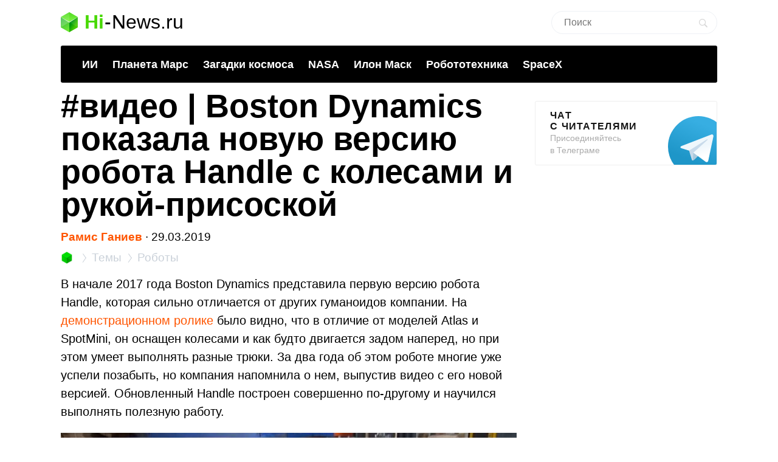

--- FILE ---
content_type: text/html; charset=UTF-8
request_url: https://hi-news.ru/robots/video-boston-dynamics-pokazala-novuyu-versiyu-robota-handle-s-kolesami-i-rukoj-prisoskoj.html
body_size: 14312
content:
<!DOCTYPE html><html lang=ru prefix="og: http://ogp.me/ns# article: https://ogp.me/ns/article#"><head><meta charset="UTF-8"><meta name="viewport" content="width=device-width, initial-scale=1"><title>#видео | Boston Dynamics показала новую версию робота Handle с колесами и рукой-присоской - Hi-News.ru</title><meta property="og:title" content="#видео | Boston Dynamics показала новую версию робота Handle с колесами и рукой-присоской - Hi-News.ru"><meta property="twitter:title" content="#видео | Boston Dynamics показала новую версию робота Handle с колесами и рукой-присоской - Hi-News.ru"><link rel=icon href=https://hi-news.ru/wp-content/themes/101media/favicon/favicon.ico type=image/x-icon><link rel=apple-touch-icon href=https://hi-news.ru/wp-content/themes/101media/favicon/32.png><link rel=apple-touch-icon sizes=76x76 href=https://hi-news.ru/wp-content/themes/101media/favicon/76.png><link rel=apple-touch-icon sizes=120x120 href=https://hi-news.ru/wp-content/themes/101media/favicon/120.png><link rel=apple-touch-icon href=https://hi-news.ru/wp-content/themes/101media/favicon/192.png><link rel=android-touch-icon href=https://hi-news.ru/wp-content/themes/101media/favicon/192.png><meta property="og:site_name" content="hi-news.ru"><meta property="og:locale" content="ru_RU"><meta property="og:url" content="https://hi-news.ru/robots/video-boston-dynamics-pokazala-novuyu-versiyu-robota-handle-s-kolesami-i-rukoj-prisoskoj.html"><meta name='robots' content='max-image-preview:large'><link rel=amphtml href=https://hi-news.ru/robots/video-boston-dynamics-pokazala-novuyu-versiyu-robota-handle-s-kolesami-i-rukoj-prisoskoj.html/amp><meta name="generator" content="AMP for WP 1.0.77.35"><link rel=dns-prefetch href=//s.w.org><style id=global-styles-inline-css>/*<![CDATA[*/body{--wp--preset--color--black:#000;--wp--preset--color--cyan-bluish-gray:#abb8c3;--wp--preset--color--white:#fff;--wp--preset--color--pale-pink:#f78da7;--wp--preset--color--vivid-red:#cf2e2e;--wp--preset--color--luminous-vivid-orange:#ff6900;--wp--preset--color--luminous-vivid-amber:#fcb900;--wp--preset--color--light-green-cyan:#7bdcb5;--wp--preset--color--vivid-green-cyan:#00d084;--wp--preset--color--pale-cyan-blue:#8ed1fc;--wp--preset--color--vivid-cyan-blue:#0693e3;--wp--preset--color--vivid-purple:#9b51e0;--wp--preset--gradient--vivid-cyan-blue-to-vivid-purple:linear-gradient(135deg,rgba(6,147,227,1) 0%,rgb(155,81,224) 100%);--wp--preset--gradient--light-green-cyan-to-vivid-green-cyan:linear-gradient(135deg,rgb(122,220,180) 0%,rgb(0,208,130) 100%);--wp--preset--gradient--luminous-vivid-amber-to-luminous-vivid-orange:linear-gradient(135deg,rgba(252,185,0,1) 0%,rgba(255,105,0,1) 100%);--wp--preset--gradient--luminous-vivid-orange-to-vivid-red:linear-gradient(135deg,rgba(255,105,0,1) 0%,rgb(207,46,46) 100%);--wp--preset--gradient--very-light-gray-to-cyan-bluish-gray:linear-gradient(135deg,rgb(238,238,238) 0%,rgb(169,184,195) 100%);--wp--preset--gradient--cool-to-warm-spectrum:linear-gradient(135deg,rgb(74,234,220) 0%,rgb(151,120,209) 20%,rgb(207,42,186) 40%,rgb(238,44,130) 60%,rgb(251,105,98) 80%,rgb(254,248,76) 100%);--wp--preset--gradient--blush-light-purple:linear-gradient(135deg,rgb(255,206,236) 0%,rgb(152,150,240) 100%);--wp--preset--gradient--blush-bordeaux:linear-gradient(135deg,rgb(254,205,165) 0%,rgb(254,45,45) 50%,rgb(107,0,62) 100%);--wp--preset--gradient--luminous-dusk:linear-gradient(135deg,rgb(255,203,112) 0%,rgb(199,81,192) 50%,rgb(65,88,208) 100%);--wp--preset--gradient--pale-ocean:linear-gradient(135deg,rgb(255,245,203) 0%,rgb(182,227,212) 50%,rgb(51,167,181) 100%);--wp--preset--gradient--electric-grass:linear-gradient(135deg,rgb(202,248,128) 0%,rgb(113,206,126) 100%);--wp--preset--gradient--midnight:linear-gradient(135deg,rgb(2,3,129) 0%,rgb(40,116,252) 100%);--wp--preset--duotone--dark-grayscale:url('#wp-duotone-dark-grayscale');--wp--preset--duotone--grayscale:url('#wp-duotone-grayscale');--wp--preset--duotone--purple-yellow:url('#wp-duotone-purple-yellow');--wp--preset--duotone--blue-red:url('#wp-duotone-blue-red');--wp--preset--duotone--midnight:url('#wp-duotone-midnight');--wp--preset--duotone--magenta-yellow:url('#wp-duotone-magenta-yellow');--wp--preset--duotone--purple-green:url('#wp-duotone-purple-green');--wp--preset--duotone--blue-orange:url('#wp-duotone-blue-orange');--wp--preset--font-size--small:13px;--wp--preset--font-size--medium:20px;--wp--preset--font-size--large:36px;--wp--preset--font-size--x-large:42px}.has-black-color{color:var(--wp--preset--color--black) !important}.has-cyan-bluish-gray-color{color:var(--wp--preset--color--cyan-bluish-gray) !important}.has-white-color{color:var(--wp--preset--color--white) !important}.has-pale-pink-color{color:var(--wp--preset--color--pale-pink) !important}.has-vivid-red-color{color:var(--wp--preset--color--vivid-red) !important}.has-luminous-vivid-orange-color{color:var(--wp--preset--color--luminous-vivid-orange) !important}.has-luminous-vivid-amber-color{color:var(--wp--preset--color--luminous-vivid-amber) !important}.has-light-green-cyan-color{color:var(--wp--preset--color--light-green-cyan) !important}.has-vivid-green-cyan-color{color:var(--wp--preset--color--vivid-green-cyan) !important}.has-pale-cyan-blue-color{color:var(--wp--preset--color--pale-cyan-blue) !important}.has-vivid-cyan-blue-color{color:var(--wp--preset--color--vivid-cyan-blue) !important}.has-vivid-purple-color{color:var(--wp--preset--color--vivid-purple) !important}.has-black-background-color{background-color:var(--wp--preset--color--black) !important}.has-cyan-bluish-gray-background-color{background-color:var(--wp--preset--color--cyan-bluish-gray) !important}.has-white-background-color{background-color:var(--wp--preset--color--white) !important}.has-pale-pink-background-color{background-color:var(--wp--preset--color--pale-pink) !important}.has-vivid-red-background-color{background-color:var(--wp--preset--color--vivid-red) !important}.has-luminous-vivid-orange-background-color{background-color:var(--wp--preset--color--luminous-vivid-orange) !important}.has-luminous-vivid-amber-background-color{background-color:var(--wp--preset--color--luminous-vivid-amber) !important}.has-light-green-cyan-background-color{background-color:var(--wp--preset--color--light-green-cyan) !important}.has-vivid-green-cyan-background-color{background-color:var(--wp--preset--color--vivid-green-cyan) !important}.has-pale-cyan-blue-background-color{background-color:var(--wp--preset--color--pale-cyan-blue) !important}.has-vivid-cyan-blue-background-color{background-color:var(--wp--preset--color--vivid-cyan-blue) !important}.has-vivid-purple-background-color{background-color:var(--wp--preset--color--vivid-purple) !important}.has-black-border-color{border-color:var(--wp--preset--color--black) !important}.has-cyan-bluish-gray-border-color{border-color:var(--wp--preset--color--cyan-bluish-gray) !important}.has-white-border-color{border-color:var(--wp--preset--color--white) !important}.has-pale-pink-border-color{border-color:var(--wp--preset--color--pale-pink) !important}.has-vivid-red-border-color{border-color:var(--wp--preset--color--vivid-red) !important}.has-luminous-vivid-orange-border-color{border-color:var(--wp--preset--color--luminous-vivid-orange) !important}.has-luminous-vivid-amber-border-color{border-color:var(--wp--preset--color--luminous-vivid-amber) !important}.has-light-green-cyan-border-color{border-color:var(--wp--preset--color--light-green-cyan) !important}.has-vivid-green-cyan-border-color{border-color:var(--wp--preset--color--vivid-green-cyan) !important}.has-pale-cyan-blue-border-color{border-color:var(--wp--preset--color--pale-cyan-blue) !important}.has-vivid-cyan-blue-border-color{border-color:var(--wp--preset--color--vivid-cyan-blue) !important}.has-vivid-purple-border-color{border-color:var(--wp--preset--color--vivid-purple) !important}.has-vivid-cyan-blue-to-vivid-purple-gradient-background{background:var(--wp--preset--gradient--vivid-cyan-blue-to-vivid-purple) !important}.has-light-green-cyan-to-vivid-green-cyan-gradient-background{background:var(--wp--preset--gradient--light-green-cyan-to-vivid-green-cyan) !important}.has-luminous-vivid-amber-to-luminous-vivid-orange-gradient-background{background:var(--wp--preset--gradient--luminous-vivid-amber-to-luminous-vivid-orange) !important}.has-luminous-vivid-orange-to-vivid-red-gradient-background{background:var(--wp--preset--gradient--luminous-vivid-orange-to-vivid-red) !important}.has-very-light-gray-to-cyan-bluish-gray-gradient-background{background:var(--wp--preset--gradient--very-light-gray-to-cyan-bluish-gray) !important}.has-cool-to-warm-spectrum-gradient-background{background:var(--wp--preset--gradient--cool-to-warm-spectrum) !important}.has-blush-light-purple-gradient-background{background:var(--wp--preset--gradient--blush-light-purple) !important}.has-blush-bordeaux-gradient-background{background:var(--wp--preset--gradient--blush-bordeaux) !important}.has-luminous-dusk-gradient-background{background:var(--wp--preset--gradient--luminous-dusk) !important}.has-pale-ocean-gradient-background{background:var(--wp--preset--gradient--pale-ocean) !important}.has-electric-grass-gradient-background{background:var(--wp--preset--gradient--electric-grass) !important}.has-midnight-gradient-background{background:var(--wp--preset--gradient--midnight) !important}.has-small-font-size{font-size:var(--wp--preset--font-size--small) !important}.has-medium-font-size{font-size:var(--wp--preset--font-size--medium) !important}.has-large-font-size{font-size:var(--wp--preset--font-size--large) !important}.has-x-large-font-size{font-size:var(--wp--preset--font-size--x-large) !important}/*]]>*/</style><meta name="generator" content="WordPress 5.9"><meta name="robots" content="noyaca"><meta name="description" content="В начале 2017 года Boston Dynamics представила первую версию робота Handle, которая сильно отличается от других гуманоидов компании. На демонстрационном роли..."><meta property="og:description" content="В начале 2017 года Boston Dynamics представила первую версию робота Handle, которая сильно отличается от других гуманоидов компании. На демонстрационном роли..."><meta name="twitter:description" content="В начале 2017 года Boston Dynamics представила первую версию робота Handle, которая сильно отличается от других гуманоидов компании. На демонстрационном роли..."><link rel=canonical href=https://hi-news.ru/robots/video-boston-dynamics-pokazala-novuyu-versiyu-robota-handle-s-kolesami-i-rukoj-prisoskoj.html><meta name="twitter:description" content=""><meta name="twitter:card" content="summary_large_image"><meta name="twitter:site" content="@hi_news_ru"><meta name="twitter:creator" content="@hi_news_ru"><meta name="twitter:domain" content="hi-news.ru"><meta name="twitter:url" content="https://hi-news.ru/robots/video-boston-dynamics-pokazala-novuyu-versiyu-robota-handle-s-kolesami-i-rukoj-prisoskoj.html"><meta property="og:type" content="article"><meta name="twitter:image" content="https://hi-news.ru/wp-content/uploads/2019/03/boston_dynamics_handle-1000x526.jpg"><meta property="vk:image" content="https://hi-news.ru/wp-content/uploads/2019/03/boston_dynamics_handle-1000x526.jpg"><meta property="og:image" content="https://hi-news.ru/wp-content/uploads/2019/03/boston_dynamics_handle-1000x526.jpg"><style id=critical-css>article{display:block}body{font-size:14px;line-height:1}ol,ul{list-style:none;padding:0;margin:0}html,body{font:400 -apple-system,BlinkMacSystemFont,sans-serif}html,body,div,span,iframe,h1,p,a,img,ins,strong,b,form,article,time{margin:0;padding:0;border:0;font-size:100%;-webkit-text-size-adjust:100%;font-family:-apple-system,BlinkMacSystemFont,sans-serif;vertical-align:baseline;-webkit-font-smoothing:antialiased}body{font-size:14px;line-height:1;min-width:1124px}ol,ul{list-style:none;padding:0;margin:0}b,strong{font-weight:700}img{overflow:hidden;height:auto;max-width:100%;font:400 10px -apple-system,BlinkMacSystemFont,sans-serif}p{color:#000;margin-bottom:15px;font:400 20px/1.5 -apple-system,BlinkMacSystemFont,sans-serif}h1{color:#000;margin:0 0 28px 0;font:700 54px/1 -apple-system,BlinkMacSystemFont,sans-serif}.clearfix:before{content:"";display:table}.clearfix:after{content:"";display:table;clear:both}#page{position:relative;width:1080px;margin:0 auto;padding:0 20px}#header{margin:20px auto 0}#header .logo{display:flex;margin-bottom:22px;position:relative;width:560px}.logo-icon{margin-right:11px}.logo .icon_logo{font-size:28px;height:1.18em}.logo-link{display:inherit}.logo-name{display:flex;font:32px/1 -apple-system,BlinkMacSystemFont,sans-serif;margin:0}.logo-name-green{color:#48d900;font-weight:600}.logo-name-black{color:#000;font-weight:300}.logo-name-dash{color:#000;margin:0 1px;font-weight:300}a{color:#F50;text-decoration:none;font-weight:500}#header .user{position:absolute;top:6px;right:20px}#header .user.anonymous-user .icon-lock{background:url(/wp-content/themes/101media/img/login.svg) no-repeat;width:18px;height:21px;display:block}#header form{position:absolute;right:60px;top:-2px}#header form input{border:1px solid #eef1f5;border-radius:63px;outline:none;padding:8px 35px 9px 20px;width:216px;-webkit-appearance:none;font:400 16px/19px -apple-system,BlinkMacSystemFont,sans-serif}#header form #searchsubmit{background-image:url(/wp-content/themes/101media/img/search_.svg);background-size:cover;opacity:0.15;border:none;height:15px;padding:0;position:absolute;right:16px;text-indent:-9999px;top:13px;width:15px}.trand{background-color:#000}.menu-trends-container{background-color:#000;padding:20px 35px 18px;border-radius:3px;border-top-left-radius:3px;border-top-right-radius:3px;margin-bottom:10px}.menu-trends-container .trand{height:auto;overflow:hidden;background-color:transparent;background-position:14px center;padding-right:0;width:auto}.menu-trends-container .trand li{display:inline-block;padding:0;height:auto}.menu-trends-container .trand li a{color:#fff;text-decoration:none;display:inline-block;padding-right:20px;font:700 18px/23px -apple-system,BlinkMacSystemFont,sans-serif}#content{width:calc(100% - 330px);float:left;margin-top:5px}#i10foreign{width:calc(100% - 330px)}.item .info{color:#000;margin-top:5px;font:400 15px/24px -apple-system,BlinkMacSystemFont,sans-serif;margin-bottom:10px}.info{position:relative}.breadcrumbs{white-space:nowrap;margin-bottom:10px}.breadcrumbs li{display:inline}.breadcrumbs li+li:before{content:'';position:relative;display:inline-block;border-top:1px solid #CAD1D9;border-right:1px solid #CAD1D9;width:6px;height:6px;top:-1px;right:2px;margin:0 4px;transform:rotate(55deg) skew(20deg)}.breadcrumbs li a{color:#CAD1D9;font:400 15px/24px -apple-system,BlinkMacSystemFont,sans-serif}.breadcrumbs__logo span{font-size:0}.breadcrumbs__logo img{margin-bottom:-2px}.item .info .author{margin-left:0;font-weight:600;display:inline-block;margin-bottom:0}.item .info .prop-comments{font-size:14px;color:#000;font-weight:400;margin-left:6px;padding-right:20px;position:relative;display:inline-block}.item .info .prop-comments::before{content:'';background-color:rgba(172,182,191,0.2);position:absolute;top:0;bottom:0;margin:auto;right:7px;width:5px;height:5px;border-radius:50%}.item .info .prop-comments svg{vertical-align:middle;margin-right:4px}.item .info .post__date-inner{display:inline-flex}.item .info .post__date-update{display:inline-block;color:#959EA6;margin-left:5px}.text{color:#000;font:400 16px/22px -apple-system,BlinkMacSystemFont,sans-serif}#sidebar{width:300px;float:left;margin-left:30px}.banners-center{text-align:center}.banner-sidebar{margin:20px 0 20px}.sidebar-banner-telegram{display:block;border:1px solid #eee;border-radius:3px;padding:14px 24px;font-size:14px;line-height:normal;background:none;position:relative;overflow:hidden}.sidebar-banner-telegram strong{margin-bottom:6px;color:#151515;text-transform:uppercase;letter-spacing:.08em;word-wrap:break-word;font:700 16px -apple-system,BlinkMacSystemFont,sans-serif}.sidebar-banner-telegram span{display:block;color:#aaa;font:300 14px/20px -apple-system,BlinkMacSystemFont,sans-serif}.sidebar-banner-telegram svg{position:absolute;bottom:-20px;right:-20px}.single-title{margin-bottom:15px}#post{margin-top:-4px}.single .item .info{margin-top:0;font-size:19px}.single .item .breadcrumbs li a{font-size:19px}.single .item .breadcrumbs__logo img{width:20px;height:20px;margin-bottom:-4px}.single .item .breadcrumbs li+li:before{width:8px;height:8px}.single .item .info .prop-comments{font-size:18px}.searchform input{border:1px solid #f2f2f2;outline:none;padding:10px 0 10px 12px;width:180px;margin-bottom:7px;font:400 12px/15px -apple-system,BlinkMacSystemFont,sans-serif}.icon{display:inline-block;vertical-align:middle;size:1em;width:1em;height:1em;fill:currentColor}#main.main-section{display:flex;flex-wrap:wrap;margin-bottom:60px}.adsense{position:relative}.adsense{margin:40px 0}#toc_container{background:none;width:100%;border:none;font-size:22px;padding:0;margin-bottom:1em;font-weight:400}#toc_container p.toc_title{font-size:38px;line-height:1.2;text-align:left;margin:0;padding:0;font-weight:700}#toc_container p.toc_title+ul.toc_list{margin-top:23px}#toc_container ul,#toc_container li{margin:0;padding:0}#toc_container .toc_list li{font-size:22px;line-height:26px;font-weight:400}#toc_container .toc_list li:not(:last-child){margin-bottom:18px}#toc_container .toc_list a{display:flex;color:#000;font-size:inherit;position:relative;padding-bottom:15px;border-bottom:1px solid rgba(213,221,230,0.5);font-weight:400}#toc_container .toc_list .toc_number{font-size:inherit;color:#cad1d9;margin-right:10px}#toc_container .toc_list .toc_number:after{content:'.'}#sidebar .widget{position:sticky;position:-webkit-sticky;top:25px}.wp-caption{max-width:100%}.wp-caption-text{font-size:18px;line-height:19px;color:#999;margin:15px 0 25px}.single-post .text img{display:block}.single-post .text img{background-color:#f6f6f6}.text a{color:#F50}::-moz-focus-inner{border:0}.text{color:#000;font:400 16px/22px -apple-system,BlinkMacSystemFont,sans-serif}.clearfix:before{content:"";display:table}.clearfix:after{content:"";display:table;clear:both}.menu-trends-container .trand{background-position:14px center}.widget{margin-bottom:32px}.text ul{font-size:20px;line-height:1.5;font-weight:400;margin:0 0 30px 0}#comments{font:700 30px -apple-system,BlinkMacSystemFont,sans-serif;color:#0f0f0f;text-transform:uppercase;letter-spacing:0.08em}#comments{margin:0 15px 5px 0}.comment-section-header{display:flex;flex-wrap:wrap;align-items:center;margin-bottom:25px}.comment-section-header .comment-btn{width:100%;display:flex;align-items:center}.comment-section-header #comment-btn-collapse{height:auto;position:relative;color:#cad1d9;font-size:14px;font:400 14px/16px -apple-system,BlinkMacSystemFont,sans-serif;text-align:center;background:none;text-transform:inherit;letter-spacing:inherit;text-shadow:none;padding:0}.comment-section-header #comment-btn-collapse:before{position:absolute;content:'';bottom:-1px;left:0;width:100%;height:6px;right:0;background-image:linear-gradient(to right,rgba(202,209,217,0.5) 58%,rgba(255,255,255,0) 0%);background-position:bottom;background-size:5px 1px;background-repeat:repeat-x}.comment-section-header #comments{display:flex;align-items:center;min-height:44px}.comment-section .scroll-to-new-comment{height:auto;padding:9px 20px;border:1px solid rgba(255,85,0,0.2);color:#f50;font:500 16px/24px -apple-system,BlinkMacSystemFont,sans-serif;text-decoration:none;border-radius:3px;text-align:center;background:none;text-transform:inherit;letter-spacing:inherit;text-shadow:none}button{display:inline-block;height:37px;font:700 14px/40px -apple-system,BlinkMacSystemFont,sans-serif;color:#fff;text-decoration:none;padding:0 40px 0 0;outline:none;text-shadow:0 1px 0 rgba(71,117,0,0.5);background:transparent url(/wp-content/themes/101media/img/button-square-green.png) no-repeat right top;border:none;margin:0;text-transform:uppercase;letter-spacing:0.08em;width:auto;overflow:visible}button::-moz-focus-inner{border:0;padding:0;margin:0}.banners-center{text-align:center}.news-img{position:relative;padding-bottom:60.8%;max-width:100%;display:block}.foreign-posts{clear:both;margin-top:60px;border-top:1px solid #e6e7e3;width:1000px;margin-bottom:50px}.foreign-posts .foreign_post_title{font:700 30px -apple-system,BlinkMacSystemFont,sans-serif;letter-spacing:2.4px;text-align:left;color:#000;margin-top:33px;text-transform:uppercase}.foreign-posts .foreign-posts-list{min-height:250px}@media (min-width:625px) and (max-width:649px){.item iframe:not(.iframe){height:328px}}@media (min-width:600px) and (max-width:624px){.item iframe:not(.iframe){height:314px}}@media (min-width:575px) and (max-width:599px){.item iframe:not(.iframe){height:300px}}@media (min-width:550px) and (max-width:574px){.item iframe:not(.iframe){height:286px}}@media (min-width:525px) and (max-width:549px){.item iframe:not(.iframe){height:272px}}@media (min-width:500px) and (max-width:524px){.item iframe:not(.iframe){height:258px}}@media (min-width:475px) and (max-width:499px){.item iframe:not(.iframe){height:244px}}@media (min-width:450px) and (max-width:474px){.item iframe:not(.iframe){height:230px}}@media (min-width:425px) and (max-width:449px){.item iframe:not(.iframe){height:216px}}@media (min-width:414px) and (max-width:424px){.item iframe:not(.iframe){height:206px}}@media (min-width:400px) and (max-width:413px){.item iframe:not(.iframe){height:206px}}@media (min-width:375px) and (max-width:399px){.item iframe:not(.iframe){height:198px}}@media (min-width:325px) and (max-width:349px){.item iframe:not(.iframe){height:170px}}@media (max-width:324px){.item iframe:not(.iframe){height:156px}}</style><script>(function(w){"use strict";var loadCSS=function(href,before,media,attributes){var doc=w.document;var ss=doc.createElement("link");var ref;if(before){ref=before;}else{var refs=(doc.body||doc.getElementsByTagName("head")[0]).childNodes;ref=refs[refs.length-1];}var sheets=doc.styleSheets;if(attributes){for(var attributeName in attributes){if(attributes.hasOwnProperty(attributeName)){ss.setAttribute(attributeName,attributes[attributeName]);}}}ss.rel="stylesheet";ss.href=href;ss.media="only x";function ready(cb){if(doc.body){return cb();}setTimeout(function(){ready(cb);});}ready(function(){ref.parentNode.insertBefore(ss,(before?ref:ref.nextSibling));});var onloadcssdefined=function(cb){var resolvedHref=ss.href;var i=sheets.length;while(i--){if(sheets[i].href===resolvedHref){return cb();}}setTimeout(function(){onloadcssdefined(cb);});};function loadCB(){if(ss.addEventListener){ss.removeEventListener("load",loadCB);}ss.media=media||"all";}if(ss.addEventListener){ss.addEventListener("load",loadCB);}ss.onloadcssdefined=onloadcssdefined;onloadcssdefined(loadCB);return ss;};if(typeof exports!=="undefined"){exports.loadCSS=loadCSS;}else{w.loadCSS=loadCSS;}}(typeof global!=="undefined"?global:this));</script><script id=loadcss>loadCSS("https://hi-news.ru/wp-content/themes/101media/style.css?1597665258",document.getElementById("loadcss"));loadCSS("https://hi-news.ru/wp-content/themes/101media/app.css?1741087822",document.getElementById("loadcss"));loadCSS("https://hi-news.ru/wp-content/plugins/tag-sticky-post/css/plugin.css?1541770289",document.getElementById("loadcss"));</script> <link rel=stylesheet href=https://hi-news.ru/wp-content/themes/101media/css/table.css> <script src="https://hi-news.ru/wp-content/themes/101media/js/counters.js?v=2.0.1" defer></script> </head><body class="post-template-default single single-post postid-311922 single-format-standard"><svg xmlns=http://www.w3.org/2000/svg style="position: absolute; width: 0; height: 0; clip: rect(0 0 0 0);"> <defs> <symbol id=arrow-left viewBox="0 0 9 15"> <path d="m8.7 6.6c-.1.2-.3.4-.6.4h-2.6v8h-2v-8h-2.6c-.3 0-.5-.2-.6-.4s-.1-.5 0-.8l4.1-5.8 4.2 5.8c.2.3.3.6.1.8"></path> </symbol> <symbol id=arrow-right viewBox="0 0 9 15"> <path d="m.1 8.4c.1-.2.4-.4.7-.4h2.7v-8h2.1v8h2.7c.3 0 .5.2.7.4 0 .2 0 .5-.1.8l-4.3 5.8-4.5-5.8c-.1-.3-.1-.6 0-.8"></path> </symbol> <symbol id=arrow-btn viewBox="0 0 24 24"> <path d="M13.293 7.293c-0.391 0.391-0.391 1.023 0 1.414l2.293 2.293h-7.586c-0.552 0-1 0.448-1 1s0.448 1 1 1h7.586l-2.293 2.293c-0.391 0.391-0.391 1.023 0 1.414 0.195 0.195 0.451 0.293 0.707 0.293s0.512-0.098 0.707-0.293l4.707-4.707-4.707-4.707c-0.391-0.391-1.023-0.391-1.414 0z"></path> </symbol> <symbol id=most-commented viewBox="0 0 27 27"> <path d="M0.4,8.9v10.9c0,0.7,0.6,1.3,1.3,1.3H9l5.5,5.3c0.2,0.2,0.1,0.2,0.1,0l1.1-5.3h0.8h1.6c0.7,0,1.3-0.6,1.3-1.3 V8.9c0-0.7-0.6-1.3-1.3-1.3H1.7C1,7.6,0.4,8.2,0.4,8.9z" fill=#ffffff /> <path d=M21.4,15.1h2.7c0.7,0,1.3-0.6,1.3-1.3V2.9c0-0.7-0.6-1.3-1.3-1.3H10.7c-0.7,0-1.3,0.6-1.3,1.3v2.7 fill=none stroke=#ffffff stroke-width=2.5 /> </symbol> <symbol id=small-commented viewBox="0 0 15 15"> <path d="M1.3,0C0.6,0,0,0.6,0,1.3v8.4C0,10.4,0.6,11,1.3,11C3,11,6,11,6.8,11l4.2,4l1-4c0.6,0,1.1,0,1.7,0	c0.7,0,1.3-0.6,1.3-1.3V1.3C15,0.6,14.4,0,13.7,0H1.3z"/> </symbol> <symbol id=logo viewBox="0 0 28 33"> <defs> <linearGradient id="SVGID_1_" gradientUnits="userSpaceOnUse" y1="786.3" x2="0" y2="803" gradientTransform="matrix(1 0 0 -1 0 803)"> <stop offset=0 stop-color=#73f731 /> <stop offset=1 stop-color=#3cd609 /> </linearGradient> <linearGradient id="SVGID_2_" gradientUnits="userSpaceOnUse" x1="1.125" y1="792.96" x2="12.664" y2="771.93" gradientTransform="matrix(1 0 0 -1 0 803)"> <stop offset=0 stop-color=#00a60e /> <stop offset=.994 stop-color=#4ce300 /> </linearGradient> <linearGradient id="SVGID_3_" gradientUnits="userSpaceOnUse" x1="17.43" y1="784.69" x2="24.362" y2="780.44" gradientTransform="matrix(1 0 0 -1 0 803)"> <stop offset=0 stop-color=#00990d /> <stop offset=1 stop-color=#43c900 /> </linearGradient> </defs> <path d=M28,8l-14,9L0,8l14-8L28,8z fill=url(#SVGID_1_) /> <path d=M0,8l14,8.5V33L0,25V8z fill=url(#SVGID_2_) /> <path d=M28,8l-14,8.5V33l14-8V8z fill=url(#SVGID_3_) /> <path d=M0,8l14,8.5V33L0,25V8z opacity=.2 fill=#ffffff /> <path d=M14,0l14,8v17l-14-8.5V0z opacity=.1 fill=#ffffff /> <path d=M14,0L0,8v17l14-8.5V0z opacity=.2 fill=#ffffff /> <path d=M14,17L0,8.1V8l14,8l14-8v0.1L14,17z fill=#ffffff /> </symbol> </defs> </svg><div id=page><div id=header data-no-ad=true><div class=logo> <a class=logo-link href=https://hi-news.ru ><div class=logo-icon> <svg class="icon icon_logo"> <use xlink:href=#logo></use> </svg></div><div class=logo-name><div class=logo-name-green>Hi</div><div class=logo-name-dash>-</div><div class=logo-name-black>News.ru</div></div> </a></div><form role=search method=get id=searchform class=searchform action=https://hi-news.ru/ style="right: 20px !important;"><div> <input type=text value name=s id=s class=s placeholder=Поиск><div id=searchsubmit class=searchsubmit name=searchform__button aria-label="Search Button"></div></div></form><div class="menu-trends-container single"><ul id=menu-trends class="trand single"><li id=menu-item-410997 class="menu-item menu-item-type-custom menu-item-object-custom menu-item-410997"><a href=https://hi-news.ru/tag/iskusstvennyj-intellekt>ИИ</a></li> <li id=menu-item-300869 class="menu-item menu-item-type-taxonomy menu-item-object-post_tag menu-item-300869"><a href=https://hi-news.ru/tag/mars>Планета Марс</a></li> <li id=menu-item-346590 class="menu-item menu-item-type-taxonomy menu-item-object-post_tag menu-item-346590"><a href=https://hi-news.ru/tag/zagadki-kosmosa>Загадки космоса</a></li> <li id=menu-item-304291 class="menu-item menu-item-type-taxonomy menu-item-object-post_tag menu-item-304291"><a href=https://hi-news.ru/tag/nasa>NASA</a></li> <li id=menu-item-305646 class="menu-item menu-item-type-taxonomy menu-item-object-post_tag menu-item-305646"><a href=https://hi-news.ru/tag/elon-musk>Илон Маск</a></li> <li id=menu-item-346591 class="menu-item menu-item-type-taxonomy menu-item-object-post_tag menu-item-346591"><a href=https://hi-news.ru/tag/robototexnika>Робототехника</a></li> <li id=menu-item-308753 class="menu-item menu-item-type-taxonomy menu-item-object-post_tag menu-item-308753"><a href=https://hi-news.ru/tag/spacex>SpaceX</a></li></ul></div></div><article id=main class=main-section><div id=content><div id=post class=item><meta property="article:section" content="Роботы"><meta property="article:modified_time" content="2019-03-29 04:41:24"><meta property="article:published_time" content="2019-03-29 06:30:01"><meta property="article:author" content="Рамис Ганиев"><meta property="article:tag" content="Видео про технологии"><meta property="article:tag" content="Роботы Boston Dynamics"><h1 class="single-title"><span class=hash>#</span>видео | Boston Dynamics показала новую версию робота Handle с колесами и рукой-присоской</h1><div class=info data-no-ad=true> <a href=https://hi-news.ru/author/thehalo title="Записи Рамис Ганиев" rel=nofollow class=author>Рамис Ганиев</a>  <span>∙ </span><div class=post__date-inner>  <time class=post__date datetime=2019-03-29T09:30:01+00:00> 29.03.2019 </time></div></div><ol class=breadcrumbs data-no-ad=true> <li> <a class=breadcrumbs__logo href=https://hi-news.ru title=Home> <img src=https://hi-news.ru/wp-content/themes/101media/img/hi-apps_mini.jpg width=13 height=13 alt=Главная> <span>Hi-News.ru</span> </a> </li> <li> <a href=https://hi-news.ru/tags title=Темы> <span>Темы</span> </a> </li> <li> <a href=https://hi-news.ru/robots title=Роботы> <span>Роботы</span> </a> </li></ol><div class=text><p>В начале 2017 года Boston Dynamics представила первую версию робота Handle, которая сильно отличается от других гуманоидов компании. На <a href=https://hi-news.ru/robots/video-kompaniya-boston-dynamics-oficialno-predstavila-robota-handle.html>демонстрационном ролике</a> было видно, что в отличие от моделей Atlas и SpotMini, он оснащен колесами и как будто двигается задом наперед, но при этом умеет выполнять разные трюки. За два года об этом роботе многие уже успели позабыть, но компания напомнила о нем, выпустив видео с его новой версией. Обновленный Handle построен совершенно по-другому и научился выполнять полезную работу.</p><p><img class="alignnone size-full wp-image-311923" src=https://hi-news.ru/wp-content/uploads/2019/03/boston_dynamics_handle-750x432.jpg alt="#видео | Boston Dynamics показала новую версию робота Handle с колесами и рукой-присоской. Фото." width=1500 height=864 title="#видео | Boston Dynamics показала новую версию робота Handle с колесами и рукой-присоской."></p><p>Новое видео демонстрирует работу сразу двух роботов Handle. Один из них поднимает и перетаскивает коробки с одного поддона на другой, аккуратно складывая их рядами по три штуки. В то же время второй робот берет коробки из другого поддона и переносит их на конвейер. Наверное, компания хочет сказать, что когда-нибудь в будущем эти роботы смогут работать на складах и, например, готовить товары к отправке заказчикам.</p><div class=video>  <a class=video__link href=https://youtu.be/5iV_hB08Uns>  <picture><source srcset=https://i.ytimg.com/vi_webp/5iV_hB08Uns/hqdefault.webp type=image/webp><img class="video__media lazyloaded" src=https://i.ytimg.com/vi/5iV_hB08Uns/hqdefault.jpg title="#видео | Boston Dynamics показала новую версию робота Handle с колесами и рукой-присоской." alt="#видео | Boston Dynamics показала новую версию робота Handle с колесами и рукой-присоской. Фото.">  </picture>  </a><br>  <button class=video__button aria-label="Запустить видео"><br>  <svg width=68 height=48 viewbox="0 0 68 48">  <path class=video__button-shape d="M66.52,7.74c-0.78-2.93-2.49-5.41-5.42-6.19C55.79,.13,34,0,34,0S12.21,.13,6.9,1.55 C3.97,2.33,2.27,4.81,1.48,7.74C0.06,13.05,0,24,0,24s0.06,10.95,1.48,16.26c0.78,2.93,2.49,5.41,5.42,6.19 C12.21,47.87,34,48,34,48s21.79-0.13,27.1-1.55c2.93-0.78,4.64-3.26,5.42-6.19C67.94,34.95,68,24,68,24S67.94,13.05,66.52,7.74z"></path>  <path class=video__button-icon d="M 45,24 27,14 27,34"></path>  </svg><br>  </button></div><p>Boston Dynamics уверяет, что новая версия Handle способна поднимать грузы весом до 13-14 килограммов, но по факту коробки на видео весят не более 5 килограммов. Примечательно, что для удерживания используется не хватательный механизм, а насос. Предметы могут укладываться в кучи примерно метровой высоты. Для распознавания ящиков и их правильного укладывания используется система видеонаблюдения.</p><p>Глядя на все эти умения кажется, что новый робот Boston Dynamics вполне способен сыграть в гигантскую дженгу. В нее, кстати, уже умеет играть робот от Массачусетского технологического института, однако все это происходит в <a href=https://hi-news.ru/robots/robota-nauchili-igrat-v-dzhengu-pochemu-eto-vazhno.html>гораздо меньшем масштабе</a>.</p><div class=af_advert_content style="height: 250px; background: #eee; margin-top: 20px; margin-bottom: 20px;"></div><p>Впечатлила ли вас новая версия робота Handle? Свое мнение о ней можно написать в комментариях под новостью, а обсудить подробнее — в <a href=https://t.me/hi_news_chat>нашем Telegram-чате</a>.</p></div><div class=tags data-no-ad=true> <a href=https://hi-news.ru/tag/video rel=tag>Видео про технологии</a><a href=https://hi-news.ru/tag/boston-dynamics rel=tag>Роботы Boston Dynamics</a></div><a href=https://t.me/hi_news_chat target=_blank class=banner_telegram> <img src=https://hi-news.ru/wp-content/themes/101media/img/tg2.jpg class=banner_telegram_big width=100% alt="Оставить комментарий в Telegram. Поделитесь мнением в чате читателей Hi-News.ru" title="Оставить комментарий в Telegram. Поделитесь мнением в чате читателей Hi-News.ru"> </a><div class=af_advert_recommend></div><div id=social style="margin-top: 25px;" data-no-ad=true><div class=social><div class=social-title> Наши соцсети</div><div class=social-item><div class=social-icon> <img src=https://hi-news.ru/wp-content/themes/101media/img/telegram2.svg width=240 height=240 alt="Наши соцсети" title="Наши соцсети"></div><div class=social-content> <a href=https://t.me/hinews_ru rel="noopener noreferrer" target=_blank class="social-link social-link_news"> <span>Новостной канал</span><p>Новости, статьи и анонсы публикаций</p> </a> <a href=https://t.me/hi_news_chat rel="noopener noreferrer" target=_blank class=social-link> <span>Чат с читателями</span><p>Свободное общение и обсуждение материалов</p> </a></div></div></div></div><div class=related-posts data-no-ad=true><div class=related-posts-title>Лонгриды для вас</div><div class=related-posts-list><article class=related-posts-item><div class=related-posts-picture> <a href=https://hi-news.ru/eto-interesno/video-kak-sozdayutsya-glaznye-protezy.html style="display: block;padding-top: 45.23%;position: relative;height: 0;" rel=nofollow title="<span class=hash>#</span>видео | Как создаются глазные протезы"> <img src=https://hi-news.ru/wp-content/uploads/2015/06/eye-650x294.jpg data-src=https://hi-news.ru/wp-content/uploads/2015/06/eye-650x294.jpg class="lazyload attachment-medium size-medium wp-post-image" alt="#видео | Как создаются глазные протезы. Фото." loading=lazy title="#видео | Как создаются глазные протезы." / style="position: absolute;top:0;left:0;right:0;bottom:0;width:100%;height:100%;object-fit:cover;">  </a></div><div class=related-posts-content> <a class=related-posts-name href=https://hi-news.ru/eto-interesno/video-kak-sozdayutsya-glaznye-protezy.html> <span class=hash>#</span>видео | Как создаются глазные протезы </a><div class=related-posts-descr><p>Небольшая группа высококвалифицированных профессионалов из лондонского госпиталя Moorfields Eye Hospital старается изменить жизни людей, потерявших при разли&#8230;</p></div> <a class=read-more href=https://hi-news.ru/eto-interesno/video-kak-sozdayutsya-glaznye-protezy.html rel=nofollow> Читать далее <svg class="icon icon-arrow-btn"> <use xlink:href=#arrow-btn></use> </svg> </a></div></article><article class=related-posts-item><div class=related-posts-picture> <a href=https://hi-news.ru/technology/amerikanskij-korabl-unichtozhil-letatelnyj-apparat-pri-pomoshhi-moshhnogo-lazera.html style="display: block;padding-top: 58.46%;position: relative;height: 0;" rel=nofollow title="Американский корабль уничтожил летательный аппарат при помощи мощного лазера"> <img src=https://hi-news.ru/wp-content/uploads/2020/05/portland_laser_image_one-650x380.jpg data-src=https://hi-news.ru/wp-content/uploads/2020/05/portland_laser_image_one-650x380.jpg class="lazyload attachment-medium size-medium wp-post-image" alt="Американский корабль уничтожил летательный аппарат при помощи мощного лазера. Фото." loading=lazy title="Американский корабль уничтожил летательный аппарат при помощи мощного лазера." / style="position: absolute;top:0;left:0;right:0;bottom:0;width:100%;height:100%;object-fit:cover;">  </a></div><div class=related-posts-content> <a class=related-posts-name href=https://hi-news.ru/technology/amerikanskij-korabl-unichtozhil-letatelnyj-apparat-pri-pomoshhi-moshhnogo-lazera.html> Американский корабль уничтожил летательный аппарат при помощи мощного лазера </a><div class=related-posts-descr><p>Когда-то давно солдаты были вооружены примитивными пистолетами и автоматами, но теперь в распоряжении военных есть танки и даже огромные корабли с лазерными &#8230;</p></div> <a class=read-more href=https://hi-news.ru/technology/amerikanskij-korabl-unichtozhil-letatelnyj-apparat-pri-pomoshhi-moshhnogo-lazera.html rel=nofollow> Читать далее <svg class="icon icon-arrow-btn"> <use xlink:href=#arrow-btn></use> </svg> </a></div></article><article class=related-posts-item><div class=related-posts-picture> <a href=https://hi-news.ru/phone/motorola-vypustila-analog-moto-x-za-179-dollarov.html style="display: block;padding-top: 66.31%;position: relative;height: 0;" rel=nofollow title="Motorola выпустила аналог Moto X за 179 долларов"> <img src=https://hi-news.ru/wp-content/uploads/2013/11/motog-2040-1_verge_super_wide-650x431.jpg data-src=https://hi-news.ru/wp-content/uploads/2013/11/motog-2040-1_verge_super_wide-650x431.jpg class="lazyload attachment-medium size-medium wp-post-image" alt="Motorola выпустила аналог Moto X за 179 долларов. Фото." loading=lazy title="Motorola выпустила аналог Moto X за 179 долларов." / style="position: absolute;top:0;left:0;right:0;bottom:0;width:100%;height:100%;object-fit:cover;">  </a></div><div class=related-posts-content> <a class=related-posts-name href=https://hi-news.ru/phone/motorola-vypustila-analog-moto-x-za-179-dollarov.html> Motorola выпустила аналог Moto X за 179 долларов </a><div class=related-posts-descr><p>В попытке вернуть утраченные позиции на развивающихся рынках компания Motorola выпускает новый смартфон. Новинка с простым и понятным названием Moto G получи&#8230;</p></div> <a class=read-more href=https://hi-news.ru/phone/motorola-vypustila-analog-moto-x-za-179-dollarov.html rel=nofollow> Читать далее <svg class="icon icon-arrow-btn"> <use xlink:href=#arrow-btn></use> </svg> </a></div></article></div></div></div></div><div id=sidebar><div class="banners-center banner-sidebar F35"><div class=af_advert_sidebar1></div></div> <a class=sidebar-banner-telegram href=https://t.me/hi_news_chat target=_blank rel=noreferrer> <strong>Чат<br> с читателями</strong> <span>Присоединяйтесь <br> в Телеграме</span><svg width=100px height=100px viewBox="0 0 50 50" version=1.1 xmlns=http://www.w3.org/2000/svg xmlns:xlink=http://www.w3.org/1999/xlink> <defs> <linearGradient x1="66.67%" y1="16.67%" x2="41.67%" y2="75%" id="linearGradient-1"> <stop stop-color=#37AEE2 offset=0%></stop> <stop stop-color=#1E96C8 offset=100%></stop> </linearGradient> <linearGradient x1="61.2346759%" y1="43.69%" x2="74.7064382%" y2="80.24%" id="linearGradient-2"> <stop stop-color=#EFF7FC offset=0%></stop> <stop stop-color=#FFFFFF offset=100%></stop> </linearGradient> </defs> <g id=Page-1 stroke=none stroke-width=1 fill=none fill-rule=evenodd> <g id=banner/normal transform="translate(-177.000000, -18.000000)" fill-rule=nonzero> <g id=logo/tg transform="translate(177.000000, 18.000000)"> <circle id=shape fill=url(#linearGradient-1) cx=25 cy=25 r=25></circle> <path d="M20.4166667,36.4583333 C19.60675,36.4583333 19.744375,36.1525208 19.4650417,35.3813542 L17.0833333,27.5428958 L35.4166667,16.6666667" id=body-right fill=#C8DAEA></path> <path d="M20.4166667,36.4583333 C21.0416667,36.4583333 21.3178125,36.1725 21.6666667,35.8333333 L25,32.5920833 L20.8420833,30.0847917" id=body-left fill=#A9C9DD></path> <path d="M20.8416667,30.0854167 L30.9166667,37.5289583 C32.0663542,38.1633125 32.896125,37.834875 33.1825,36.4615625 L37.2835417,17.1359375 C37.7034167,15.4525625 36.6418542,14.6890625 35.542,15.1883958 L11.46075,24.4740208 C9.81697917,25.1333333 9.8265625,26.0503958 11.161125,26.4590208 L17.3409167,28.3878333 L31.6477917,19.3617917 C32.3231875,18.9522292 32.9430625,19.1724187 32.4342917,19.6239583" id=wings fill=url(#linearGradient-2)></path> </g> </g> </g> </svg></a><div class="widget widget-popular"><div class="banners-center banner-sidebar"><div class=af_advert_sidebar2 style="width: 300px; height: 600px; text-align: center; background: #eee; margin: 20px 0;"></div></div></div></div> </aritcle><div class="clearfix bannerF35fotter"></div></div><div class="partner-posts site_hi_news_ru" data-no-ad=true><div class=partner-posts-header>Новости партнеров</div><div class=partner-posts-content><a href=https://2bitcoins.ru/rost-zolota-kak-novye-trendy-povliyayut-na-kriptu/ class="partner-posts-item partner_2bitcoins_ru" target=_blank><div class=partner-posts-item-image> <img src=https://2bitcoins.ru/wp-content/uploads/2026/01/raketa-btc-1.jpg width=340 height=192 alt="Рост золота и неопределённость с регулированием в США: как новые тренды повлияют на крипту?" title="Рост золота и неопределённость с регулированием в США: как новые тренды повлияют на крипту?"></div><img class=partner-posts-item-logo src=https://hi-news.ru/wp-content/themes/101media/img/2bitcoins.ru.png width=25 height=25 alt=2bitcoins.ru title=2bitcoins.ru><div class=partner-posts-item-title>Рост золота и неопределённость с регулированием в США: как новые тренды повлияют на крипту?</div></a><a href=https://androidinsider.ru/gadzhety/vsyakaya-vsyachina-s-aliexpress-do-1-tysyachi-rublej-i-eshhe-deshevle.html class="partner-posts-item partner_androidinsider_ru" target=_blank><div class=partner-posts-item-image> <img src=https://androidinsider.ru/wp-content/uploads/2026/01/stuff_like_aliexpress_poster.jpg width=340 height=192 alt="Всякая всячина с AliExpress до 1 тысячи рублей и еще дешевле" title="Всякая всячина с AliExpress до 1 тысячи рублей и еще дешевле"></div><img class=partner-posts-item-logo src=https://hi-news.ru/wp-content/themes/101media/img/androidinsider.ru.png width=25 height=25 alt=androidinsider.ru title=androidinsider.ru><div class=partner-posts-item-title>Всякая всячина с AliExpress до 1 тысячи рублей и еще дешевле</div></a><a href=https://appleinsider.ru/news/apple-nakonec-vypustila-airtag-2-chto-izmenilos-i-kak-novaya-gps-metka-udivit-vladelcev-apple-watch.html class="partner-posts-item partner_appleinsider_ru" target=_blank><div class=partner-posts-item-image> <img src=https://appleinsider.ru/wp-content/uploads/2026/01/APPLE_AIRTAG_2.jpg width=340 height=192 alt="Apple наконец выпустила AirTag 2. Что изменилось и как новая GPS-метка удивит владельцев Apple Watch" title="Apple наконец выпустила AirTag 2. Что изменилось и как новая GPS-метка удивит владельцев Apple Watch"></div><img class=partner-posts-item-logo src=https://hi-news.ru/wp-content/themes/101media/img/appleinsider.ru.png width=25 height=25 alt=appleinsider.ru title=appleinsider.ru><div class=partner-posts-item-title>Apple наконец выпустила AirTag 2. Что изменилось и как новая GPS-метка удивит владельцев Apple Watch</div></a></div></div><style>/*<![CDATA[*/.partner-posts{container:partner-posts/inline-size;box-sizing:border-box;margin:50px auto 60px auto;padding:0 20px;border-top:1px solid #ccc;font-family:-apple-system,BlinkMacSystemFont,sans-serif}.partner-posts.site_appleinsider_ru .partner-posts-content .partner-posts-item:hover{color:#378630}.partner-posts.site_androidinsider_ru .partner-posts-content .partner-posts-item:hover{color:#9cbf26}.partner-posts.site_hi_news_ru .partner-posts-content .partner-posts-item:hover{color:#f50}.partner-posts.site_2bitcoins_ru{padding:0}.partner-posts.site_2bitcoins_ru .partner-posts-content .partner-posts-item:hover{color:#02cd78}.partner-posts .partner-posts-header{margin:20px 0;font-size:45px;line-height:50px}@container partner-posts (width < 1080px){.partner-posts .partner-posts-header{font-size:35px}}.partner-posts .partner-posts-content{display:flex;gap:30px}@container partner-posts (width < 1080px){.partner-posts .partner-posts-content{flex-direction:column}}.partner-posts .partner-posts-content .partner-posts-item{flex:1;position:relative;font-size:16px;font-weight:600;color:#000;display:block;line-height:1.4;text-decoration:none;border:none}@container partner-posts (width < 1080px){.partner-posts .partner-posts-content .partner-posts-item{width:100%;display:flex;flex-direction:row;gap:20px}}@container partner-posts (width < 500px){.partner-posts .partner-posts-content .partner-posts-item{flex-direction:column;gap:15px}}.partner-posts .partner-posts-content .partner-posts-item:hover .partner-posts-item-image{opacity:.8}.partner-posts .partner-posts-content .partner-posts-item.partner_appleinsider_ru .partner-posts-item-logo{width:26px}.partner-posts .partner-posts-content .partner-posts-item.partner_androidinsider_ru .partner-posts-item-logo{width:25px}.partner-posts .partner-posts-content .partner-posts-item.partner_hi_news_ru .partner-posts-item-logo{width:23px;left:-12px}.partner-posts .partner-posts-content .partner-posts-item.partner_2bitcoins_ru .partner-posts-item-logo{width:26px}.partner-posts .partner-posts-content .partner-posts-item.partner_2bitcoins_ru .partner-posts-item-image{border:.5px solid #ccc}.partner-posts .partner-posts-content .partner-posts-item .partner-posts-item-image{width:100%;height:192px;overflow:hidden;border-radius:5px}@container partner-posts (width < 1080px){.partner-posts .partner-posts-content .partner-posts-item .partner-posts-item-image{flex:1}}@container partner-posts (width < 500px){.partner-posts .partner-posts-content .partner-posts-item .partner-posts-item-image{width:100%}}.partner-posts .partner-posts-content .partner-posts-item .partner-posts-item-image img{width:100%;height:100%;object-fit:cover}.partner-posts .partner-posts-content .partner-posts-item .partner-posts-item-logo{position:absolute;display:flex;top:179px;left:-13px;width:25px}.partner-posts .partner-posts-content .partner-posts-item .partner-posts-item-title{margin-top:15px}@container partner-posts (width < 1080px){.partner-posts .partner-posts-content .partner-posts-item .partner-posts-item-title{flex:1;margin-top:0}}.partner-posts.site_appleinsider_ru{width:1120px;max-width:1120px}.partner-posts.site_androidinsider_ru{width:1120px;max-width:1120px}.partner-posts.site_hi_news_ru{width:1120px;max-width:1120px}.partner-posts.site_2bitcoins_ru{width:1110px;max-width:1110px}/*]]>*/</style><footer class=footer data-no-ad=true><div class=footer__top-wrapper><div class=footer__top><div class="menu-trends-container single"><ul id=menu-trends-footer-menyu-s-trendami-v-podvale class="trand single"><li id=menu-item-351325 class="menu-item menu-item-type-taxonomy menu-item-object-post_tag menu-item-351325"><a href=https://hi-news.ru/tag/zdorove>Здоровье человека</a></li> <li id=menu-item-351326 class="menu-item menu-item-type-taxonomy menu-item-object-post_tag menu-item-351326"><a href=https://hi-news.ru/tag/future>Будущие технологии</a></li> <li id=menu-item-351327 class="menu-item menu-item-type-taxonomy menu-item-object-post_tag menu-item-351327"><a href=https://hi-news.ru/tag/medicina>Медицина</a></li> <li id=menu-item-351826 class="menu-item menu-item-type-taxonomy menu-item-object-post_tag menu-item-351826"><a href=https://hi-news.ru/tag/iskusstvennyj-intellekt>Искусственный интеллект</a></li> <li id=menu-item-351827 class="menu-item menu-item-type-taxonomy menu-item-object-post_tag menu-item-351827"><a href=https://hi-news.ru/tag/rossiya>Российские технологии</a></li></ul></div></div></div><div class=bbox><div class=footer__middle><div class=footer__logo> <a class="logo logo_footer" href=https://hi-news.ru rel=nofollow><div class=logo-icon> <svg class="icon icon_logo"> <use xlink:href=#logo></use> </svg></div><div class=logo-name><div class=logo-name-green>Hi</div><div class=logo-name-dash>-</div><div class=logo-name-white>News.ru</div></div> </a><div class=footer__date>, 2006–2026</div></div><nav class=footer__menu><ul class=footer-nav> <li class=footer-nav__item><a class=footer-nav__link href=https://hi-news.ru/tags>Темы</a><span>·</span></li> <li class=footer-nav__item><a class=footer-nav__link href=https://hi-news.ru/authors>Авторы</a><span>·</span></li> <li class=footer-nav__item><a class=footer-nav__link href=https://hi-news.ru/about>О проекте</a><span>·</span></li> <li class=footer-nav__item><a class=footer-nav__link href=https://hi-news.ru/contacts>Контакты</a><span>·</span></li> <li class=footer-nav__item><a class=footer-nav__link href=https://hi-news.ru/advert>Реклама</a></li></ul></nav></div><div class=footer__content><div class=footer__descr> Полное или частичное копирование материалов Сайта в коммерческих целях разрешено только с письменного разрешения владельца Сайта. В случае обнаружения нарушений, виновные лица могут быть привлечены к ответственности в соответствии с действующим законодательством Российской Федерации.</div><div class=footer__info><div class=footer__privacy> <a href=https://hi-news.ru/policy class="footer__link footer__link_color_white">Редакционная политика</a> <a href=https://hi-news.ru/terms-of-use class="footer__link footer__link_color_white">Политика конфиденциальности</a> <a href=https://hi-news.ru/privacy-notice class="footer__link footer__link_color_white">Пользовательское соглашение</a> <a href=https://hi-news.ru/abuse class="footer__link footer__link_color_white">Правообладателям</a></div><div class=footer-autor><div class=footer-autor__item> Дизайн — <a class="footer__link footer__link_color_white" target=_blank rel="nofollow noopener" href=https://goncharov.io>Миша Гончаров</a></div><div class=footer-autor__item> Воплощение — <a class="footer__link footer__link_color_white" target=_blank rel="nofollow noopener" href=http://101media.ru>101 Медиа</a></div><div class=footer__stat><div class="stat site"> <span>46,8K</span><div>ежедневно<br>пользуются сайтом</div></div></div></div></div></div><div class=cc-wrap><div id=counters> <noscript><div><img src=https://mc.yandex.ru/watch/2892676 style="position:absolute; left:-9999px;" alt></div></noscript></div></div></div></footer> <script type=application/ld+json>{"@context":"http://schema.org","@graph":[{"@type":"WebSite","url":"https://hi-news.ru","potentialAction":{"@type":"SearchAction","target":"https://hi-news.ru?s={s}","query-input":"required name=s","query":"required name=s"}},{"@type":"BreadcrumbList","name":"Breadcrumbs","itemListElement":[{"@type":"ListItem","position":1,"item":{"@id":"https://hi-news.ru","name":"Hi-News.ru"}},{"@type":"ListItem","position":2,"item":{"@id":"https://hi-news.ru/tags","name":"Темы"}},{"@type":"ListItem","position":3,"item":{"@id":"https://hi-news.ru/robots","name":"Роботы"}}]},{"@type":"Article","@id":"https://hi-news.ru/robots/video-boston-dynamics-pokazala-novuyu-versiyu-robota-handle-s-kolesami-i-rukoj-prisoskoj.html","name":"#видео | Boston Dynamics показала новую версию робота Handle с колесами и рукой-присоской","headline":"#видео | Boston Dynamics показала новую версию робота Handle с колесами и рукой-присоской","datePublished":"2019-03-29T09:30:01+00:00","dateModified":"2019-03-29T07:41:24+00:00","author":{"@type":"Person","name":"Рамис Ганиев"},"image":"https://hi-news.ru/wp-content/uploads/2019/03/boston_dynamics_handle-650x374.jpg","mainEntityOfPage":"https://hi-news.ru/robots/video-boston-dynamics-pokazala-novuyu-versiyu-robota-handle-s-kolesami-i-rukoj-prisoskoj.html","publisher":{"@type":"Organization","name":"Hi-News.ru","logo":{"@type":"ImageObject","url":"https://hi-news.ru/wp-content/themes/101media/img/hi-apps_mini.jpg"}}}]}</script> <script src='https://hi-news.ru/wp-content/themes/101media/js/jquery-3.6.0.min.js?ver=3.6.0' id=jquery-js></script> <script src='https://hi-news.ru/wp-content/plugins/table-of-contents-plus/front.min.js?ver=2106' id=toc-front-js></script> <script src='https://hi-news.ru/wp-includes/js/jquery/jquery-migrate.min.js?ver=1.4.1' id=jquery-migrate-js></script> <script src=https://hi-news.ru/wp-content/themes/101media/js/lazysizes.min.js id=lazysizes-js></script> <script src='https://hi-news.ru/wp-content/themes/101media/js/com.js?ver=1.1' id=com-js></script> <script src='https://hi-news.ru/wp-content/themes/101media/js/vcover.js?ver=1.1' id=vcover-js></script> <script src='https://hi-news.ru/wp-content/themes/101media/js/youtube-video.js?ver=1.1' id=youtube-video-js></script> <script src='https://hi-news.ru/wp-content/themes/101media/js/nav.js?ver=1.1' id=nav-js></script> <script src='https://hi-news.ru/wp-content/themes/101media/js/jquery.adsenseloader.js?ver=1.0.6' id=adsenseloader-js></script> <script src='https://hi-news.ru/wp-content/themes/101media/js/comment-reply.js?ver=1.1' id=comment-reply-js></script> <script src='https://hi-news.ru/wp-content/themes/101media/js/comment-ajax.js?ver=1.1' id=comment-ajax-js></script> </body></html>

--- FILE ---
content_type: text/html; charset=utf-8
request_url: https://www.google.com/recaptcha/api2/aframe
body_size: 266
content:
<!DOCTYPE HTML><html><head><meta http-equiv="content-type" content="text/html; charset=UTF-8"></head><body><script nonce="rhIkbFazUMTLZCAo3OOTxw">/** Anti-fraud and anti-abuse applications only. See google.com/recaptcha */ try{var clients={'sodar':'https://pagead2.googlesyndication.com/pagead/sodar?'};window.addEventListener("message",function(a){try{if(a.source===window.parent){var b=JSON.parse(a.data);var c=clients[b['id']];if(c){var d=document.createElement('img');d.src=c+b['params']+'&rc='+(localStorage.getItem("rc::a")?sessionStorage.getItem("rc::b"):"");window.document.body.appendChild(d);sessionStorage.setItem("rc::e",parseInt(sessionStorage.getItem("rc::e")||0)+1);localStorage.setItem("rc::h",'1769699677691');}}}catch(b){}});window.parent.postMessage("_grecaptcha_ready", "*");}catch(b){}</script></body></html>